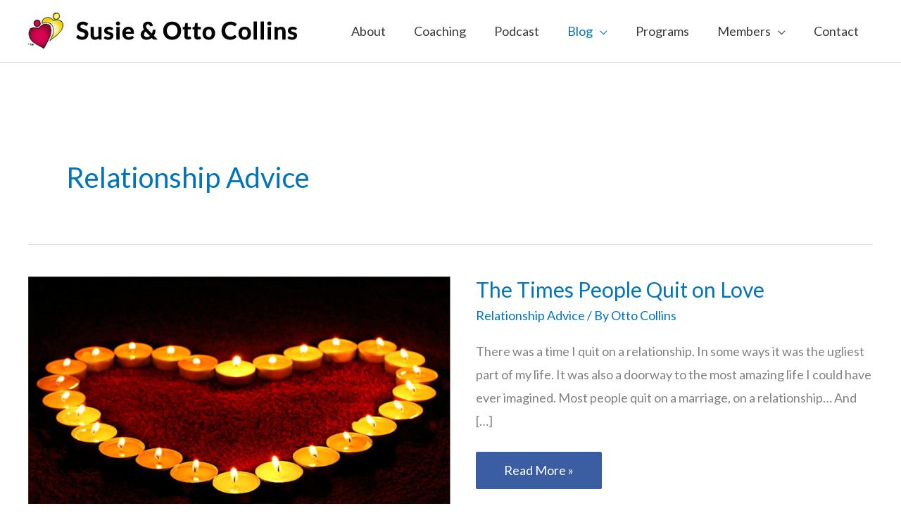

--- FILE ---
content_type: text/css
request_url: https://susieandotto.com/wp-content/uploads/extender-pro/astra/custom.min.css?ver=1764699658
body_size: -200
content:
 .fl-row-thanks-5wttcic{display:none}.thanks-5wttcic .fl-row-thanks-5wttcic{display:block}